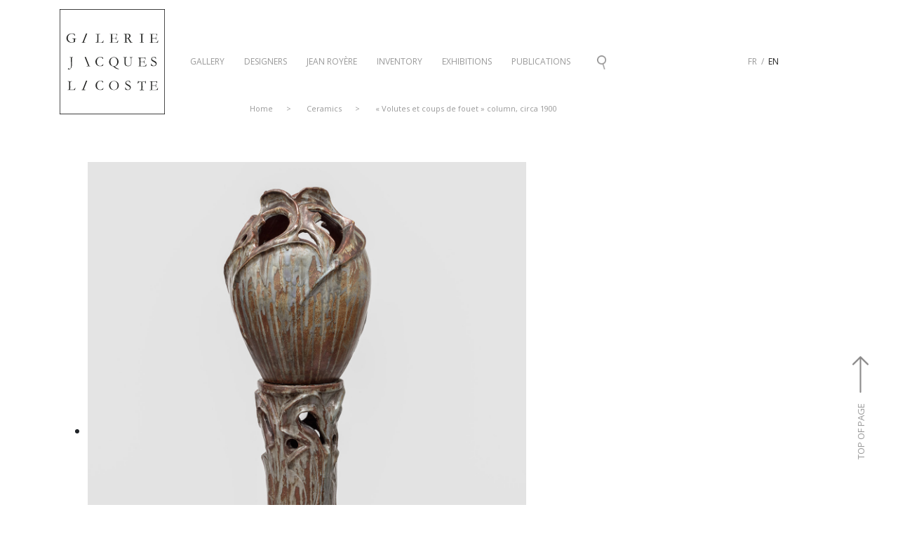

--- FILE ---
content_type: text/html; charset=UTF-8
request_url: https://www.jacqueslacoste.com/en/ceramics/volutes-et-coups-de-fouet-column-circa-1900/
body_size: 12498
content:
<!DOCTYPE html>
<html lang="en-US">
<head>
	<!-- Global site tag (gtag.js) - Google Analytics -->
<script async src="https://www.googletagmanager.com/gtag/js?id=UA-33456374-1"></script>
<script>
  window.dataLayer = window.dataLayer || [];
  function gtag(){dataLayer.push(arguments);}
  gtag('js', new Date());

  gtag('config', 'UA-33456374-1');
</script>

	
	
	
	<meta charset="UTF-8">
	<meta name="viewport" content="width=device-width, initial-scale=1, shrink-to-fit=no">
	<link rel="profile" href="http://gmpg.org/xfn/11">
	<link rel="shortcut icon" href="https://www.jacqueslacoste.com/wp-content/uploads/2020/10/webico.ico" type="image/x-icon">
	<meta name='robots' content='index, follow, max-image-preview:large, max-snippet:-1, max-video-preview:-1' />
<link rel="alternate" hreflang="fr" href="https://www.jacqueslacoste.com/ceramiques/colonne-volutes-et-coups-de-fouet/" />
<link rel="alternate" hreflang="en" href="https://www.jacqueslacoste.com/en/ceramics/volutes-et-coups-de-fouet-column-circa-1900/" />

	<!-- This site is optimized with the Yoast SEO plugin v26.8 - https://yoast.com/product/yoast-seo-wordpress/ -->
	<title>« Volutes et coups de fouet » column, circa 1900 - Galerie Jacques Lacoste</title>
	<link rel="canonical" href="https://www.jacqueslacoste.com/en/ceramics/volutes-et-coups-de-fouet-column-circa-1900/" />
	<meta property="og:locale" content="en_US" />
	<meta property="og:type" content="article" />
	<meta property="og:title" content="« Volutes et coups de fouet » column, circa 1900 - Galerie Jacques Lacoste" />
	<meta property="og:description" content="[...]Read More..." />
	<meta property="og:url" content="https://www.jacqueslacoste.com/en/ceramics/volutes-et-coups-de-fouet-column-circa-1900/" />
	<meta property="og:site_name" content="Galerie Jacques Lacoste" />
	<meta property="article:modified_time" content="2019-11-26T10:35:38+00:00" />
	<meta property="og:image" content="https://www.jacqueslacoste.com/wp-content/uploads/2019/05/craco-colonne-tn1.jpg" />
	<meta property="og:image:width" content="350" />
	<meta property="og:image:height" content="382" />
	<meta property="og:image:type" content="image/jpeg" />
	<meta name="twitter:card" content="summary_large_image" />
	<meta name="twitter:label1" content="Est. reading time" />
	<meta name="twitter:data1" content="1 minute" />
	<script type="application/ld+json" class="yoast-schema-graph">{"@context":"https://schema.org","@graph":[{"@type":"WebPage","@id":"https://www.jacqueslacoste.com/en/ceramics/volutes-et-coups-de-fouet-column-circa-1900/","url":"https://www.jacqueslacoste.com/en/ceramics/volutes-et-coups-de-fouet-column-circa-1900/","name":"« Volutes et coups de fouet » column, circa 1900 - Galerie Jacques Lacoste","isPartOf":{"@id":"https://www.jacqueslacoste.com/#website"},"primaryImageOfPage":{"@id":"https://www.jacqueslacoste.com/en/ceramics/volutes-et-coups-de-fouet-column-circa-1900/#primaryimage"},"image":{"@id":"https://www.jacqueslacoste.com/en/ceramics/volutes-et-coups-de-fouet-column-circa-1900/#primaryimage"},"thumbnailUrl":"https://www.jacqueslacoste.com/wp-content/uploads/2019/05/craco-colonne-tn1.jpg","datePublished":"2019-06-25T10:01:25+00:00","dateModified":"2019-11-26T10:35:38+00:00","breadcrumb":{"@id":"https://www.jacqueslacoste.com/en/ceramics/volutes-et-coups-de-fouet-column-circa-1900/#breadcrumb"},"inLanguage":"en-US","potentialAction":[{"@type":"ReadAction","target":["https://www.jacqueslacoste.com/en/ceramics/volutes-et-coups-de-fouet-column-circa-1900/"]}]},{"@type":"ImageObject","inLanguage":"en-US","@id":"https://www.jacqueslacoste.com/en/ceramics/volutes-et-coups-de-fouet-column-circa-1900/#primaryimage","url":"https://www.jacqueslacoste.com/wp-content/uploads/2019/05/craco-colonne-tn1.jpg","contentUrl":"https://www.jacqueslacoste.com/wp-content/uploads/2019/05/craco-colonne-tn1.jpg","width":350,"height":382},{"@type":"BreadcrumbList","@id":"https://www.jacqueslacoste.com/en/ceramics/volutes-et-coups-de-fouet-column-circa-1900/#breadcrumb","itemListElement":[{"@type":"ListItem","position":1,"name":"Ceramics","item":"https://www.jacqueslacoste.com/en/ceramics/"},{"@type":"ListItem","position":2,"name":"« Volutes et coups de fouet » column, circa 1900"}]},{"@type":"WebSite","@id":"https://www.jacqueslacoste.com/#website","url":"https://www.jacqueslacoste.com/","name":"Galerie Jacques Lacoste","description":"Arts décoratifs du 20e siècle","publisher":{"@id":"https://www.jacqueslacoste.com/#organization"},"potentialAction":[{"@type":"SearchAction","target":{"@type":"EntryPoint","urlTemplate":"https://www.jacqueslacoste.com/?s={search_term_string}"},"query-input":{"@type":"PropertyValueSpecification","valueRequired":true,"valueName":"search_term_string"}}],"inLanguage":"en-US"},{"@type":"Organization","@id":"https://www.jacqueslacoste.com/#organization","name":"Galerie Jacques Lacoste","url":"https://www.jacqueslacoste.com/","logo":{"@type":"ImageObject","inLanguage":"en-US","@id":"https://www.jacqueslacoste.com/#/schema/logo/image/","url":"https://www.jacqueslacoste.com/wp-content/uploads/2024/02/LOGO-plaque.svg","contentUrl":"https://www.jacqueslacoste.com/wp-content/uploads/2024/02/LOGO-plaque.svg","caption":"Galerie Jacques Lacoste"},"image":{"@id":"https://www.jacqueslacoste.com/#/schema/logo/image/"}}]}</script>
	<!-- / Yoast SEO plugin. -->


<link rel='dns-prefetch' href='//widgetlogic.org' />
<link rel='dns-prefetch' href='//fonts.googleapis.com' />
<link rel="alternate" type="application/rss+xml" title="Galerie Jacques Lacoste &raquo; Feed" href="https://www.jacqueslacoste.com/en/feed/" />
<link rel="alternate" type="application/rss+xml" title="Galerie Jacques Lacoste &raquo; Comments Feed" href="https://www.jacqueslacoste.com/en/comments/feed/" />
<link rel="alternate" title="oEmbed (JSON)" type="application/json+oembed" href="https://www.jacqueslacoste.com/en/wp-json/oembed/1.0/embed?url=https%3A%2F%2Fwww.jacqueslacoste.com%2Fen%2Fceramics%2Fvolutes-et-coups-de-fouet-column-circa-1900%2F" />
<link rel="alternate" title="oEmbed (XML)" type="text/xml+oembed" href="https://www.jacqueslacoste.com/en/wp-json/oembed/1.0/embed?url=https%3A%2F%2Fwww.jacqueslacoste.com%2Fen%2Fceramics%2Fvolutes-et-coups-de-fouet-column-circa-1900%2F&#038;format=xml" />
<style id='wp-img-auto-sizes-contain-inline-css' type='text/css'>
img:is([sizes=auto i],[sizes^="auto," i]){contain-intrinsic-size:3000px 1500px}
/*# sourceURL=wp-img-auto-sizes-contain-inline-css */
</style>
<link rel='stylesheet' id='block-widget-css' href='https://www.jacqueslacoste.com/wp-content/plugins/widget-logic/block_widget/css/widget.css?ver=1768267581' type='text/css' media='all' />
<link rel='stylesheet' id='contact-form-7-css' href='https://www.jacqueslacoste.com/wp-content/plugins/contact-form-7/includes/css/styles.css?ver=6.1.4' type='text/css' media='all' />
<link rel='stylesheet' id='image-caption-hover-css-css' href='https://www.jacqueslacoste.com/wp-content/plugins/image-caption-hover-visual-composer-addon/css/style.css?ver=8634ad84d687f6dc53c0d46f25768918' type='text/css' media='all' />
<link rel='stylesheet' id='responsive-lightbox-magnific-css' href='https://www.jacqueslacoste.com/wp-content/plugins/responsive-lightbox/assets/magnific/magnific-popup.min.css?ver=1.2.0' type='text/css' media='all' />
<link rel='stylesheet' id='wpml-menu-item-0-css' href='//www.jacqueslacoste.com/wp-content/plugins/sitepress-multilingual-cms/templates/language-switchers/menu-item/style.css?ver=1' type='text/css' media='all' />
<link rel='stylesheet' id='ivory-search-styles-css' href='https://www.jacqueslacoste.com/wp-content/plugins/add-search-to-menu/public/css/ivory-search.min.css?ver=5.5.13' type='text/css' media='all' />
<link rel='stylesheet' id='child-understrap-styles-css' href='https://www.jacqueslacoste.com/wp-content/themes/understrap-child-master/css/child-theme.min.css?ver=0.5.5' type='text/css' media='all' />
<link rel='stylesheet' id='mm-compiled-options-mobmenu-css' href='https://www.jacqueslacoste.com/wp-content/uploads/dynamic-mobmenu.css?ver=2.8.8-130' type='text/css' media='all' />
<link rel='stylesheet' id='mm-google-webfont-dosis-css' href='//fonts.googleapis.com/css?family=Dosis%3Ainherit%2C400&#038;subset=latin%2Clatin-ext&#038;ver=8634ad84d687f6dc53c0d46f25768918' type='text/css' media='all' />
<link rel='stylesheet' id='js_composer_front-css' href='https://www.jacqueslacoste.com/wp-content/plugins/js_composer/assets/css/js_composer.min.css?ver=5.4.7' type='text/css' media='all' />
<link rel='stylesheet' id='cssmobmenu-icons-css' href='https://www.jacqueslacoste.com/wp-content/plugins/mobile-menu/includes/css/mobmenu-icons.css?ver=8634ad84d687f6dc53c0d46f25768918' type='text/css' media='all' />
<link rel='stylesheet' id='cssmobmenu-css' href='https://www.jacqueslacoste.com/wp-content/plugins/mobile-menu/includes/css/mobmenu.css?ver=2.8.8' type='text/css' media='all' />
<link rel='stylesheet' id='ald-styles-css' href='https://www.jacqueslacoste.com/wp-content/plugins/ajax-load-more-anything/assets/styles.min.css?ver=3.3.9' type='text/css' media='all' />
<link rel='stylesheet' id='wp-add-custom-css-css' href='https://www.jacqueslacoste.com/?display_custom_css=css&#038;ver=8634ad84d687f6dc53c0d46f25768918' type='text/css' media='all' />
<script type="text/javascript" src="https://www.jacqueslacoste.com/wp-includes/js/jquery/jquery.min.js?ver=3.7.1" id="jquery-core-js"></script>
<script type="text/javascript" src="https://www.jacqueslacoste.com/wp-includes/js/jquery/jquery-migrate.min.js?ver=3.4.1" id="jquery-migrate-js"></script>
<script type="text/javascript" src="https://www.jacqueslacoste.com/wp-content/plugins/image-caption-hover-visual-composer-addon/js/script.js?ver=8634ad84d687f6dc53c0d46f25768918" id="image-caption-hover-js-js"></script>
<script type="text/javascript" id="3d-flip-book-client-locale-loader-js-extra">
/* <![CDATA[ */
var FB3D_CLIENT_LOCALE = {"ajaxurl":"https://www.jacqueslacoste.com/wp-admin/admin-ajax.php","dictionary":{"Table of contents":"Table of contents","Close":"Close","Bookmarks":"Bookmarks","Thumbnails":"Thumbnails","Search":"Search","Share":"Share","Facebook":"Facebook","Twitter":"Twitter","Email":"Email","Play":"Play","Previous page":"Previous page","Next page":"Next page","Zoom in":"Zoom in","Zoom out":"Zoom out","Fit view":"Fit view","Auto play":"Auto play","Full screen":"Full screen","More":"More","Smart pan":"Smart pan","Single page":"Single page","Sounds":"Sounds","Stats":"Stats","Print":"Print","Download":"Download","Goto first page":"Goto first page","Goto last page":"Goto last page"},"images":"https://www.jacqueslacoste.com/wp-content/plugins/interactive-3d-flipbook-powered-physics-engine/assets/images/","jsData":{"urls":[],"posts":{"ids_mis":[],"ids":[]},"pages":[],"firstPages":[],"bookCtrlProps":[],"bookTemplates":[]},"key":"3d-flip-book","pdfJS":{"pdfJsLib":"https://www.jacqueslacoste.com/wp-content/plugins/interactive-3d-flipbook-powered-physics-engine/assets/js/pdf.min.js?ver=4.3.136","pdfJsWorker":"https://www.jacqueslacoste.com/wp-content/plugins/interactive-3d-flipbook-powered-physics-engine/assets/js/pdf.worker.js?ver=4.3.136","stablePdfJsLib":"https://www.jacqueslacoste.com/wp-content/plugins/interactive-3d-flipbook-powered-physics-engine/assets/js/stable/pdf.min.js?ver=2.5.207","stablePdfJsWorker":"https://www.jacqueslacoste.com/wp-content/plugins/interactive-3d-flipbook-powered-physics-engine/assets/js/stable/pdf.worker.js?ver=2.5.207","pdfJsCMapUrl":"https://www.jacqueslacoste.com/wp-content/plugins/interactive-3d-flipbook-powered-physics-engine/assets/cmaps/"},"cacheurl":"https://www.jacqueslacoste.com/wp-content/uploads/3d-flip-book/cache/","pluginsurl":"https://www.jacqueslacoste.com/wp-content/plugins/","pluginurl":"https://www.jacqueslacoste.com/wp-content/plugins/interactive-3d-flipbook-powered-physics-engine/","thumbnailSize":{"width":"150","height":"150"},"version":"1.16.17"};
//# sourceURL=3d-flip-book-client-locale-loader-js-extra
/* ]]> */
</script>
<script type="text/javascript" src="https://www.jacqueslacoste.com/wp-content/plugins/interactive-3d-flipbook-powered-physics-engine/assets/js/client-locale-loader.js?ver=1.16.17" id="3d-flip-book-client-locale-loader-js" async="async" data-wp-strategy="async"></script>
<script type="text/javascript" src="https://www.jacqueslacoste.com/wp-content/plugins/responsive-lightbox/assets/magnific/jquery.magnific-popup.min.js?ver=1.2.0" id="responsive-lightbox-magnific-js"></script>
<script type="text/javascript" src="https://www.jacqueslacoste.com/wp-includes/js/underscore.min.js?ver=1.13.7" id="underscore-js"></script>
<script type="text/javascript" src="https://www.jacqueslacoste.com/wp-content/plugins/responsive-lightbox/assets/infinitescroll/infinite-scroll.pkgd.min.js?ver=4.0.1" id="responsive-lightbox-infinite-scroll-js"></script>
<script type="text/javascript" src="https://www.jacqueslacoste.com/wp-content/plugins/responsive-lightbox/assets/dompurify/purify.min.js?ver=3.3.1" id="dompurify-js"></script>
<script type="text/javascript" id="responsive-lightbox-sanitizer-js-before">
/* <![CDATA[ */
window.RLG = window.RLG || {}; window.RLG.sanitizeAllowedHosts = ["youtube.com","www.youtube.com","youtu.be","vimeo.com","player.vimeo.com"];
//# sourceURL=responsive-lightbox-sanitizer-js-before
/* ]]> */
</script>
<script type="text/javascript" src="https://www.jacqueslacoste.com/wp-content/plugins/responsive-lightbox/js/sanitizer.js?ver=2.6.1" id="responsive-lightbox-sanitizer-js"></script>
<script type="text/javascript" id="responsive-lightbox-js-before">
/* <![CDATA[ */
var rlArgs = {"script":"magnific","selector":"prettyPhoto","customEvents":"ajaxComplete","activeGalleries":true,"disableOn":0,"midClick":true,"preloader":true,"closeOnContentClick":true,"closeOnBgClick":true,"closeBtnInside":true,"showCloseBtn":true,"enableEscapeKey":true,"alignTop":false,"fixedContentPos":"auto","fixedBgPos":"auto","autoFocusLast":true,"woocommerce_gallery":false,"ajaxurl":"https:\/\/www.jacqueslacoste.com\/wp-admin\/admin-ajax.php","nonce":"ae80ef3fa5","preview":false,"postId":10190,"scriptExtension":false};

//# sourceURL=responsive-lightbox-js-before
/* ]]> */
</script>
<script type="text/javascript" src="https://www.jacqueslacoste.com/wp-content/plugins/responsive-lightbox/js/front.js?ver=2.6.1" id="responsive-lightbox-js"></script>
<script type="text/javascript" src="https://www.jacqueslacoste.com/wp-content/plugins/sticky-menu-or-anything-on-scroll/assets/js/jq-sticky-anything.min.js?ver=2.1.1" id="stickyAnythingLib-js"></script>
<script type="text/javascript" src="https://www.jacqueslacoste.com/wp-content/plugins/mobile-menu/includes/js/mobmenu.js?ver=2.8.8" id="mobmenujs-js"></script>
<link rel="https://api.w.org/" href="https://www.jacqueslacoste.com/en/wp-json/" /><link rel="alternate" title="JSON" type="application/json" href="https://www.jacqueslacoste.com/en/wp-json/wp/v2/pages/10190" /><link rel="EditURI" type="application/rsd+xml" title="RSD" href="https://www.jacqueslacoste.com/xmlrpc.php?rsd" />

<link rel='shortlink' href='https://www.jacqueslacoste.com/en/?p=10190' />
<meta name="generator" content="WPML ver:3.9.4 stt:1,4;" />
      <style>
      img.wp-post-image{ display: none !important; }
      </style>
      <script type="text/javascript">
(function(url){
	if(/(?:Chrome\/26\.0\.1410\.63 Safari\/537\.31|WordfenceTestMonBot)/.test(navigator.userAgent)){ return; }
	var addEvent = function(evt, handler) {
		if (window.addEventListener) {
			document.addEventListener(evt, handler, false);
		} else if (window.attachEvent) {
			document.attachEvent('on' + evt, handler);
		}
	};
	var removeEvent = function(evt, handler) {
		if (window.removeEventListener) {
			document.removeEventListener(evt, handler, false);
		} else if (window.detachEvent) {
			document.detachEvent('on' + evt, handler);
		}
	};
	var evts = 'contextmenu dblclick drag dragend dragenter dragleave dragover dragstart drop keydown keypress keyup mousedown mousemove mouseout mouseover mouseup mousewheel scroll'.split(' ');
	var logHuman = function() {
		if (window.wfLogHumanRan) { return; }
		window.wfLogHumanRan = true;
		var wfscr = document.createElement('script');
		wfscr.type = 'text/javascript';
		wfscr.async = true;
		wfscr.src = url + '&r=' + Math.random();
		(document.getElementsByTagName('head')[0]||document.getElementsByTagName('body')[0]).appendChild(wfscr);
		for (var i = 0; i < evts.length; i++) {
			removeEvent(evts[i], logHuman);
		}
	};
	for (var i = 0; i < evts.length; i++) {
		addEvent(evts[i], logHuman);
	}
})('//www.jacqueslacoste.com/en/?wordfence_lh=1&hid=E8481E4024600AB9DFAD66BC40F8D83C');
</script><meta name="mobile-web-app-capable" content="yes">
<meta name="apple-mobile-web-app-capable" content="yes">
<meta name="apple-mobile-web-app-title" content="Galerie Jacques Lacoste - Arts décoratifs du 20e siècle">
<meta name="generator" content="Powered by WPBakery Page Builder - drag and drop page builder for WordPress."/>
<!--[if lte IE 9]><link rel="stylesheet" type="text/css" href="https://www.jacqueslacoste.com/wp-content/plugins/js_composer/assets/css/vc_lte_ie9.min.css" media="screen"><![endif]-->		<style type="text/css" id="wp-custom-css">
			.custom-logo-link img {
    max-width: 150px;
    width: 150px;
}
img.img-fluid {
    order: 1;
}

div#navbarNavDropdown {
    order: 2;
}

form#searchform {
    order: 3;
}

#main-menu {
    top: 0;
}
@media (max-width:1024px){
	form#searchform {
    display: none;
}

.mobmenu-content {
    display: flex;
    flex-direction: column;
}



.mobmenu-content form#searchform {
    order: 2;
}

.mobmenu-content form#searchform {
    display: block;
}

.mobmenu-content .menu-menuprincipal-container {
    order: 1;
}
}		</style>
		<style type="text/css"></style><style type="text/css" data-type="vc_shortcodes-custom-css">.vc_custom_1532640885006{padding-left: 20px !important;}</style><noscript><style type="text/css"> .wpb_animate_when_almost_visible { opacity: 1; }</style></noscript>			<style type="text/css">
					</style>
		<link rel='stylesheet' id='isotope-css-css' href='https://www.jacqueslacoste.com/wp-content/plugins/js_composer/assets/css/lib/isotope.min.css?ver=5.4.7' type='text/css' media='all' />
<style id='breadcrumb-style-inline-css' type='text/css'>

        .breadcrumb-container {
            font-size: 13px;
        }
        .breadcrumb-container ul {
            margin: 0;
            padding: 0;
        }
        .breadcrumb-container li {
            box-sizing: unset;
            display: inline-block;
            margin: 0;
            padding: 0;
        }
        .breadcrumb-container li a {
            box-sizing: unset;
            padding: 0 10px;
        }
        .breadcrumb-container {
            font-size: 11px !important;
                    }

        .breadcrumb-container li a {
            color: #999999 !important;
            font-size: 11px !important;
            line-height: 11px !important;
                    }

        .breadcrumb-container li .separator {
            color: #999999 !important;
            font-size: 11px !important;
                    }
        .breadcrumb-container li:last-child .separator {
            display: none;
        }
        .breadcrumb-container.theme1 li {
            margin: 0;
            padding: 0;
        }
        .breadcrumb-container.theme1 a {
            background: ;
            display: inline-block;
            margin: 0 5px;
            padding: 5px 10px;
            text-decoration: none;
        }
    
/*# sourceURL=breadcrumb-style-inline-css */
</style>
</head>

<body class="wp-singular page-template-default page page-id-10190 page-child parent-pageid-3607 wp-custom-logo wp-embed-responsive wp-theme-understrap wp-child-theme-understrap-child-master understrap wpb-js-composer js-comp-ver-5.4.7 vc_responsive mob-menu-slideout-over">
<div class="site" id="page">
	
	
	<a href="#" id="back-to-top" title="Back to top" class="show d-none d-md-block"><img src="/wp-content/uploads/2020/09/up-arrow-1.png" alt=""> <span>
  
  TOP OF PAGE

	</span></a>

	<!-- ******************* The Navbar Area ******************* -->
	<div id="wrapper-navbar" itemscope itemtype="http://schema.org/WebSite">

		<a class="skip-link sr-only sr-only-focusable" href="#content">Skip to content</a>

		<nav class="navbar navbar-expand-md navbar-dark bg-white">

					<div class="container">
		
					<!-- Your site title as branding in the menu -->
					<a href="https://www.jacqueslacoste.com/en/" class="navbar-brand custom-logo-link" rel="home"><img width="1" height="1" src="https://www.jacqueslacoste.com/wp-content/uploads/2024/02/LOGO-plaque.svg" class="img-fluid" alt="Galerie Jacques Lacoste" decoding="async" /></a><!-- end custom logo -->

				<button class="navbar-toggler" type="button" data-toggle="collapse" data-target="#navbarNavDropdown" aria-controls="navbarNavDropdown" aria-expanded="false" aria-label="Toggle navigation">
					<span class="navbar-toggler-icon"></span>
				</button>

				<!-- The WordPress Menu goes here -->
				<div id="navbarNavDropdown" class="collapse navbar-collapse"><ul id="main-menu" class="navbar-nav"><li itemscope="itemscope" itemtype="https://www.schema.org/SiteNavigationElement" id="menu-item-21657" class="menu-item menu-item-type-post_type menu-item-object-page menu-item-has-children dropdown menu-item-21657 nav-item"><a title="Gallery" href="#" data-toggle="dropdown" aria-haspopup="true" aria-expanded="false" class="dropdown-toggle nav-link" id="menu-item-dropdown-21657">Gallery</a>
<ul class="dropdown-menu" aria-labelledby="menu-item-dropdown-21657" role="menu">
	<li itemscope="itemscope" itemtype="https://www.schema.org/SiteNavigationElement" id="menu-item-15334" class="menu-item menu-item-type-post_type menu-item-object-page menu-item-15334 nav-item"><a title="The Gallery" href="https://www.jacqueslacoste.com/en/gallery/" class="dropdown-item">The Gallery</a></li>
	<li itemscope="itemscope" itemtype="https://www.schema.org/SiteNavigationElement" id="menu-item-15333" class="menu-item menu-item-type-post_type menu-item-object-page menu-item-15333 nav-item"><a title="19, avenue Matignon" href="https://www.jacqueslacoste.com/en/gallery/19-avenue-matignon/" class="dropdown-item">19, avenue Matignon</a></li>
	<li itemscope="itemscope" itemtype="https://www.schema.org/SiteNavigationElement" id="menu-item-15332" class="menu-item menu-item-type-post_type menu-item-object-page menu-item-15332 nav-item"><a title="12, rue de Seine" href="https://www.jacqueslacoste.com/en/gallery/12-rue-de-seine/" class="dropdown-item">12, rue de Seine</a></li>
</ul>
</li>
<li itemscope="itemscope" itemtype="https://www.schema.org/SiteNavigationElement" id="menu-item-9397" class="menu-item menu-item-type-custom menu-item-object-custom menu-item-has-children dropdown menu-item-9397 nav-item"><a title="Designers" href="#" data-toggle="dropdown" aria-haspopup="true" aria-expanded="false" class="dropdown-toggle nav-link" id="menu-item-dropdown-9397">Designers</a>
<ul class="dropdown-menu" aria-labelledby="menu-item-dropdown-9397" role="menu">
	<li itemscope="itemscope" itemtype="https://www.schema.org/SiteNavigationElement" id="menu-item-7175" class="menu-item menu-item-type-post_type menu-item-object-page menu-item-7175 nav-item"><a title="Pierre Chareau" href="https://www.jacqueslacoste.com/en/pierre-chareau/" class="dropdown-item">Pierre Chareau</a></li>
	<li itemscope="itemscope" itemtype="https://www.schema.org/SiteNavigationElement" id="menu-item-7197" class="menu-item menu-item-type-post_type menu-item-object-page menu-item-7197 nav-item"><a title="Jean Dunand" href="https://www.jacqueslacoste.com/en/jean-dunand/" class="dropdown-item">Jean Dunand</a></li>
	<li itemscope="itemscope" itemtype="https://www.schema.org/SiteNavigationElement" id="menu-item-3638" class="menu-item menu-item-type-post_type menu-item-object-page menu-item-3638 nav-item"><a title="Paul Dupré-Lafon" href="https://www.jacqueslacoste.com/en/paul-dupre-lafon/" class="dropdown-item">Paul Dupré-Lafon</a></li>
	<li itemscope="itemscope" itemtype="https://www.schema.org/SiteNavigationElement" id="menu-item-3631" class="menu-item menu-item-type-post_type menu-item-object-page menu-item-3631 nav-item"><a title="Diego et Alberto Giacometti" href="https://www.jacqueslacoste.com/en/giacometti/" class="dropdown-item">Diego et Alberto Giacometti</a></li>
	<li itemscope="itemscope" itemtype="https://www.schema.org/SiteNavigationElement" id="menu-item-3636" class="menu-item menu-item-type-post_type menu-item-object-page menu-item-3636 nav-item"><a title="Max Ingrand / Fontana Arte" href="https://www.jacqueslacoste.com/en/max-ingrand/" class="dropdown-item">Max Ingrand / Fontana Arte</a></li>
	<li itemscope="itemscope" itemtype="https://www.schema.org/SiteNavigationElement" id="menu-item-3630" class="menu-item menu-item-type-post_type menu-item-object-page menu-item-3630 nav-item"><a title="Georges Jouve" href="https://www.jacqueslacoste.com/en/georges-jouve/" class="dropdown-item">Georges Jouve</a></li>
	<li itemscope="itemscope" itemtype="https://www.schema.org/SiteNavigationElement" id="menu-item-3634" class="no-separator menu-item menu-item-type-post_type menu-item-object-page menu-item-3634 nav-item"><a title="Kiko Lopez" href="https://www.jacqueslacoste.com/en/kiko-lopez/" class="dropdown-item">Kiko Lopez</a></li>
	<li itemscope="itemscope" itemtype="https://www.schema.org/SiteNavigationElement" id="menu-item-3635" class="menu-item menu-item-type-post_type menu-item-object-page menu-item-3635 nav-item"><a title="Mathieu Matégot" href="https://www.jacqueslacoste.com/en/mathieu-mategot/" class="dropdown-item">Mathieu Matégot</a></li>
	<li itemscope="itemscope" itemtype="https://www.schema.org/SiteNavigationElement" id="menu-item-3639" class="menu-item menu-item-type-post_type menu-item-object-page menu-item-3639 nav-item"><a title="Serge Mouille" href="https://www.jacqueslacoste.com/en/serge-mouille/" class="dropdown-item">Serge Mouille</a></li>
	<li itemscope="itemscope" itemtype="https://www.schema.org/SiteNavigationElement" id="menu-item-3626" class="menu-item menu-item-type-post_type menu-item-object-page menu-item-3626 nav-item"><a title="Alexandre Noll" href="https://www.jacqueslacoste.com/en/alexandre-noll/" class="dropdown-item">Alexandre Noll</a></li>
	<li itemscope="itemscope" itemtype="https://www.schema.org/SiteNavigationElement" id="menu-item-3629" class="menu-item menu-item-type-post_type menu-item-object-page menu-item-3629 nav-item"><a title="Charlotte Perriand" href="https://www.jacqueslacoste.com/en/charlotte-perriand/" class="dropdown-item">Charlotte Perriand</a></li>
	<li itemscope="itemscope" itemtype="https://www.schema.org/SiteNavigationElement" id="menu-item-74292" class="menu-item menu-item-type-post_type menu-item-object-page menu-item-74292 nav-item"><a title="Gilbert Poillerat" href="https://www.jacqueslacoste.com/en/gilbert-poillerat/" class="dropdown-item">Gilbert Poillerat</a></li>
	<li itemscope="itemscope" itemtype="https://www.schema.org/SiteNavigationElement" id="menu-item-54113" class="menu-item menu-item-type-post_type menu-item-object-page menu-item-54113 nav-item"><a title="Antoine Poncet" href="https://www.jacqueslacoste.com/en/antoine-poncet/" class="dropdown-item">Antoine Poncet</a></li>
	<li itemscope="itemscope" itemtype="https://www.schema.org/SiteNavigationElement" id="menu-item-3633" class="menu-item menu-item-type-post_type menu-item-object-page menu-item-3633 nav-item"><a title="Jean Prouvé" href="https://www.jacqueslacoste.com/en/jean-prouve/" class="dropdown-item">Jean Prouvé</a></li>
	<li itemscope="itemscope" itemtype="https://www.schema.org/SiteNavigationElement" id="menu-item-9400" class="no-separator menu-item menu-item-type-custom menu-item-object-custom menu-item-9400 nav-item"><a title="Jean Royère" href="//www.jacqueslacoste.com/en/jean-royere" class="dropdown-item">Jean Royère</a></li>
	<li itemscope="itemscope" itemtype="https://www.schema.org/SiteNavigationElement" id="menu-item-3632" class="menu-item menu-item-type-post_type menu-item-object-page menu-item-3632 nav-item"><a title="Jacques-Émile Ruhlmann" href="https://www.jacqueslacoste.com/en/jacques-emile-ruhlmann/" class="dropdown-item">Jacques-Émile Ruhlmann</a></li>
	<li itemscope="itemscope" itemtype="https://www.schema.org/SiteNavigationElement" id="menu-item-74426" class="menu-item menu-item-type-post_type menu-item-object-page menu-item-74426 nav-item"><a title="Louis Süe et André Mare" href="https://www.jacqueslacoste.com/en/louis-sue-et-andre-mare/" class="dropdown-item">Louis Süe et André Mare</a></li>
	<li itemscope="itemscope" itemtype="https://www.schema.org/SiteNavigationElement" id="menu-item-3627" class="menu-item menu-item-type-post_type menu-item-object-page menu-item-3627 nav-item"><a title="Other creators, 1900-1950" href="https://www.jacqueslacoste.com/en/other-creators-1900-1950/" class="dropdown-item">Other creators, 1900-1950</a></li>
	<li itemscope="itemscope" itemtype="https://www.schema.org/SiteNavigationElement" id="menu-item-3625" class="menu-item menu-item-type-post_type menu-item-object-page menu-item-3625 nav-item"><a title="Other creators, after 1950" href="https://www.jacqueslacoste.com/en/autres-createurs-apres-1950/" class="dropdown-item">Other creators, after 1950</a></li>
</ul>
</li>
<li itemscope="itemscope" itemtype="https://www.schema.org/SiteNavigationElement" id="menu-item-9398" class="menu-item menu-item-type-custom menu-item-object-custom menu-item-has-children dropdown menu-item-9398 nav-item"><a title="Jean Royère" href="#" data-toggle="dropdown" aria-haspopup="true" aria-expanded="false" class="dropdown-toggle nav-link" id="menu-item-dropdown-9398">Jean Royère</a>
<ul class="dropdown-menu" aria-labelledby="menu-item-dropdown-9398" role="menu">
	<li itemscope="itemscope" itemtype="https://www.schema.org/SiteNavigationElement" id="menu-item-3640" class="menu-item menu-item-type-post_type menu-item-object-page menu-item-3640 nav-item"><a title="Available Pieces" href="https://www.jacqueslacoste.com/en/jean-royere/" class="dropdown-item">Available Pieces</a></li>
	<li itemscope="itemscope" itemtype="https://www.schema.org/SiteNavigationElement" id="menu-item-21678" class="menu-item menu-item-type-post_type menu-item-object-page menu-item-21678 nav-item"><a title="Exposition" href="https://www.jacqueslacoste.com/en/exposition/" class="dropdown-item">Exposition</a></li>
	<li itemscope="itemscope" itemtype="https://www.schema.org/SiteNavigationElement" id="menu-item-9389" class="menu-item menu-item-type-post_type menu-item-object-page menu-item-9389 nav-item"><a title="Our archives" href="https://www.jacqueslacoste.com/en/our-archives/" class="dropdown-item">Our archives</a></li>
	<li itemscope="itemscope" itemtype="https://www.schema.org/SiteNavigationElement" id="menu-item-9395" class="menu-item menu-item-type-post_type menu-item-object-page menu-item-9395 nav-item"><a title="Biography" href="https://www.jacqueslacoste.com/en/jean-royere-biography/" class="dropdown-item">Biography</a></li>
</ul>
</li>
<li itemscope="itemscope" itemtype="https://www.schema.org/SiteNavigationElement" id="menu-item-9399" class="menu-item menu-item-type-custom menu-item-object-custom menu-item-has-children dropdown menu-item-9399 nav-item"><a title="Inventory" href="#" data-toggle="dropdown" aria-haspopup="true" aria-expanded="false" class="dropdown-toggle nav-link" id="menu-item-dropdown-9399">Inventory</a>
<ul class="dropdown-menu" aria-labelledby="menu-item-dropdown-9399" role="menu">
	<li itemscope="itemscope" itemtype="https://www.schema.org/SiteNavigationElement" id="menu-item-3646" class="menu-item menu-item-type-post_type menu-item-object-page current-page-ancestor menu-item-3646 nav-item"><a title="Ceramics" href="https://www.jacqueslacoste.com/en/ceramics/" class="dropdown-item">Ceramics</a></li>
	<li itemscope="itemscope" itemtype="https://www.schema.org/SiteNavigationElement" id="menu-item-5669" class="menu-item menu-item-type-post_type menu-item-object-page menu-item-5669 nav-item"><a title="Furniture" href="https://www.jacqueslacoste.com/en/furniture/" class="dropdown-item">Furniture</a></li>
	<li itemscope="itemscope" itemtype="https://www.schema.org/SiteNavigationElement" id="menu-item-9405" class="menu-item menu-item-type-post_type menu-item-object-page menu-item-9405 nav-item"><a title="Lighting" href="https://www.jacqueslacoste.com/en/lighting/" class="dropdown-item">Lighting</a></li>
	<li itemscope="itemscope" itemtype="https://www.schema.org/SiteNavigationElement" id="menu-item-9035" class="menu-item menu-item-type-post_type menu-item-object-page menu-item-9035 nav-item"><a title="High tables" href="https://www.jacqueslacoste.com/en/high-tables/" class="dropdown-item">High tables</a></li>
	<li itemscope="itemscope" itemtype="https://www.schema.org/SiteNavigationElement" id="menu-item-9034" class="menu-item menu-item-type-post_type menu-item-object-page menu-item-9034 nav-item"><a title="Coffee tables" href="https://www.jacqueslacoste.com/en/coffee-tables/" class="dropdown-item">Coffee tables</a></li>
	<li itemscope="itemscope" itemtype="https://www.schema.org/SiteNavigationElement" id="menu-item-24234" class="menu-item menu-item-type-post_type menu-item-object-page menu-item-24234 nav-item"><a title="Seating" href="https://www.jacqueslacoste.com/en/seating/" class="dropdown-item">Seating</a></li>
	<li itemscope="itemscope" itemtype="https://www.schema.org/SiteNavigationElement" id="menu-item-9411" class="menu-item menu-item-type-post_type menu-item-object-page menu-item-9411 nav-item"><a title="Objects" href="https://www.jacqueslacoste.com/en/objects/" class="dropdown-item">Objects</a></li>
	<li itemscope="itemscope" itemtype="https://www.schema.org/SiteNavigationElement" id="menu-item-7269" class="menu-item menu-item-type-post_type menu-item-object-page menu-item-7269 nav-item"><a title="Works of art" href="https://www.jacqueslacoste.com/en/works-of-art/" class="dropdown-item">Works of art</a></li>
</ul>
</li>
<li itemscope="itemscope" itemtype="https://www.schema.org/SiteNavigationElement" id="menu-item-3624" class="menu-item menu-item-type-post_type menu-item-object-page menu-item-3624 nav-item"><a title="Exhibitions" href="https://www.jacqueslacoste.com/en/exhibitions/" class="nav-link">Exhibitions</a></li>
<li itemscope="itemscope" itemtype="https://www.schema.org/SiteNavigationElement" id="menu-item-3622" class="menu-item menu-item-type-post_type menu-item-object-page menu-item-3622 nav-item"><a title="Publications" href="https://www.jacqueslacoste.com/en/publications/" class="nav-link">Publications</a></li>
<li itemscope="itemscope" itemtype="https://www.schema.org/SiteNavigationElement" id="menu-item-52367" class="menu-item menu-item-type-gs_sim menu-item-object-gs_sim menu-item-52367 nav-item">

  <form method="get" id="searchform" action="https://www.jacqueslacoste.com/en/" role="search" class="searchbox">
		<input id="s" name="s" type="text" value="" class="searchbox-input" onkeyup="buttonUp();" required>
	     <input class="searchbox-submit" type="submit" d="searchsubmit" name="submit" type="submit"
			value="Search">
	                 <span class="searchbox-icon"></span>
                  
<input type="hidden" name="id" value="71194" /></form>

	</li>
<li itemscope="itemscope" itemtype="https://www.schema.org/SiteNavigationElement" id="menu-item-wpml-ls-2-fr" class="menu-item wpml-ls-slot-2 wpml-ls-item wpml-ls-item-fr wpml-ls-menu-item wpml-ls-first-item menu-item-type-wpml_ls_menu_item menu-item-object-wpml_ls_menu_item menu-item-wpml-ls-2-fr nav-item"><a title="FR" href="https://www.jacqueslacoste.com/ceramiques/colonne-volutes-et-coups-de-fouet/" class="nav-link"><span class="wpml-ls-display">FR</span></a></li>
<li itemscope="itemscope" itemtype="https://www.schema.org/SiteNavigationElement" id="menu-item-wpml-ls-2-en" class="menu-item wpml-ls-slot-2 wpml-ls-item wpml-ls-item-en wpml-ls-current-language wpml-ls-menu-item wpml-ls-last-item menu-item-type-wpml_ls_menu_item menu-item-object-wpml_ls_menu_item menu-item-wpml-ls-2-en nav-item"><a title="EN" href="https://www.jacqueslacoste.com/en/ceramics/volutes-et-coups-de-fouet-column-circa-1900/" class="nav-link"><span class="wpml-ls-display">EN</span></a></li>
</ul></div>			
			</div><!-- .container -->
			
		</nav><!-- .site-navigation -->

	</div><!-- #wrapper-navbar end -->

<div class="wrapper" id="page-wrapper">

	<div class="container" id="content" tabindex="-1">

		<div class="row">

			<!-- Do the left sidebar check -->
			

<div class="col-md content-area" id="primary">

			<main class="site-main" id="main">

				
					
<article class="post-10190 page type-page status-publish has-post-thumbnail hentry" id="post-10190">

	<header class="entry-header">

		<h1 class="entry-title">« Volutes et coups de fouet » column, circa 1900</h1>
	</header><!-- .entry-header -->

	<img width="350" height="382" src="https://www.jacqueslacoste.com/wp-content/uploads/2019/05/craco-colonne-tn1.jpg" class="attachment-large size-large wp-post-image" alt="" decoding="async" fetchpriority="high" srcset="https://www.jacqueslacoste.com/wp-content/uploads/2019/05/craco-colonne-tn1.jpg 350w, https://www.jacqueslacoste.com/wp-content/uploads/2019/05/craco-colonne-tn1-275x300.jpg 275w" sizes="(max-width: 350px) 100vw, 350px" />
	<div class="entry-content">

		<div id="arianne" class="vc_row wpb_row vc_row-fluid"><div class="wpb_column vc_column_container vc_col-sm-12"><div class="vc_column-inner "><div class="wpb_wrapper">
	<div class="wpb_text_column wpb_content_element " >
		<div class="wpb_wrapper">
			<nav aria-label="breadcrumbs">
            <div class="breadcrumb-container theme1">
                <ol>
                    <li><a title="Home" href="https://www.jacqueslacoste.com/en"><span>Home</span></a><span class="separator">&gt;</span></li>
    <li><a title="Ceramics" href="https://www.jacqueslacoste.com/en/ceramics/"><span>Ceramics</span></a><span class="separator">&gt;</span></li>
    <li><a title="« Volutes et coups de fouet » column, circa 1900" href="https://www.jacqueslacoste.com/en/ceramics/volutes-et-coups-de-fouet-column-circa-1900/"><span>« Volutes et coups de fouet » column, circa 1900</span></a><span class="separator">&gt;</span></li>
                    </ol>
            </div>
        </nav>    <script type="application/ld+json">
        {
            "@context": "http://schema.org",
            "@type": "BreadcrumbList",
            "itemListElement": [
                 {
                            "@type": "ListItem",
                            "position": 2,
                            "item": {
                                "@id": "https://www.jacqueslacoste.com/en",
                                "name": "Home"
                            }
                        }
                        ,                 {
                            "@type": "ListItem",
                            "position": 3,
                            "item": {
                                "@id": "https://www.jacqueslacoste.com/en/ceramics/",
                                "name": "Ceramics"
                            }
                        }
                        ,                 {
                            "@type": "ListItem",
                            "position": 4,
                            "item": {
                                "@id": "https://www.jacqueslacoste.com/en/ceramics/volutes-et-coups-de-fouet-column-circa-1900/",
                                "name": "« Volutes et coups de fouet » column, circa 1900"
                            }
                        }
                                                    ]
        }
    </script>
   
    <script>
            </script>


		</div>
	</div>
</div></div></div></div><div id="single-prod" class="vc_row wpb_row vc_row-fluid"><div class="wpb_column vc_column_container vc_col-sm-6"><div class="vc_column-inner "><div class="wpb_wrapper"><div class="wpb_gallery wpb_content_element vc_clearfix" ><div class="wpb_wrapper"><div class="wpb_gallery_slides wpb_image_grid" data-interval="3"><ul class="wpb_image_grid_ul"><li class="isotope-item"><a class="prettyphoto" href="https://www.jacqueslacoste.com/wp-content/uploads/2019/05/colonne-craco-1-1-832x1024.jpg" data-rel="prettyPhoto-gallery-cHJldHR5UGhvdG8tZ2FsbGVyeS1jSEpsZEhSNVVHaHZkRzliY21Wc0xURXdNVGt3TFRFME5UUXpNVGt6T1RsZA==" data-rl_title="" data-rl_caption="" data-magnific_type="gallery" data-rl_title="" data-rl_caption="" data-magnific_type="gallery" title=""><img decoding="async" width="1300" height="1600" src="https://www.jacqueslacoste.com/wp-content/uploads/2019/05/colonne-craco-1-1.jpg" class="attachment-full" alt="" srcset="https://www.jacqueslacoste.com/wp-content/uploads/2019/05/colonne-craco-1-1.jpg 1300w, https://www.jacqueslacoste.com/wp-content/uploads/2019/05/colonne-craco-1-1-244x300.jpg 244w, https://www.jacqueslacoste.com/wp-content/uploads/2019/05/colonne-craco-1-1-768x945.jpg 768w, https://www.jacqueslacoste.com/wp-content/uploads/2019/05/colonne-craco-1-1-832x1024.jpg 832w" sizes="(max-width: 1300px) 100vw, 1300px" /></a></li><li class="isotope-item"><a class="prettyphoto" href="https://www.jacqueslacoste.com/wp-content/uploads/2019/05/colonne-craco-2-1024x1024.jpg" data-rel="prettyPhoto-gallery-cHJldHR5UGhvdG8tZ2FsbGVyeS1jSEpsZEhSNVVHaHZkRzliY21Wc0xURXdNVGt3TFRFME5UUXpNVGt6T1RsZA==" data-rl_title="" data-rl_caption="" data-magnific_type="gallery" data-rl_title="" data-rl_caption="" data-magnific_type="gallery" title=""><img decoding="async" width="1300" height="1300" src="https://www.jacqueslacoste.com/wp-content/uploads/2019/05/colonne-craco-2.jpg" class="attachment-full" alt="" srcset="https://www.jacqueslacoste.com/wp-content/uploads/2019/05/colonne-craco-2.jpg 1300w, https://www.jacqueslacoste.com/wp-content/uploads/2019/05/colonne-craco-2-150x150.jpg 150w, https://www.jacqueslacoste.com/wp-content/uploads/2019/05/colonne-craco-2-300x300.jpg 300w, https://www.jacqueslacoste.com/wp-content/uploads/2019/05/colonne-craco-2-768x768.jpg 768w, https://www.jacqueslacoste.com/wp-content/uploads/2019/05/colonne-craco-2-1024x1024.jpg 1024w" sizes="(max-width: 1300px) 100vw, 1300px" /></a></li><li class="isotope-item"><a class="prettyphoto" href="https://www.jacqueslacoste.com/wp-content/uploads/2019/05/colonne-craco-3-1024x1024.jpg" data-rel="prettyPhoto-gallery-cHJldHR5UGhvdG8tZ2FsbGVyeS1jSEpsZEhSNVVHaHZkRzliY21Wc0xURXdNVGt3TFRFME5UUXpNVGt6T1RsZA==" data-rl_title="" data-rl_caption="" data-magnific_type="gallery" data-rl_title="" data-rl_caption="" data-magnific_type="gallery" title=""><img loading="lazy" decoding="async" width="1300" height="1300" src="https://www.jacqueslacoste.com/wp-content/uploads/2019/05/colonne-craco-3.jpg" class="attachment-full" alt="" srcset="https://www.jacqueslacoste.com/wp-content/uploads/2019/05/colonne-craco-3.jpg 1300w, https://www.jacqueslacoste.com/wp-content/uploads/2019/05/colonne-craco-3-150x150.jpg 150w, https://www.jacqueslacoste.com/wp-content/uploads/2019/05/colonne-craco-3-300x300.jpg 300w, https://www.jacqueslacoste.com/wp-content/uploads/2019/05/colonne-craco-3-768x768.jpg 768w, https://www.jacqueslacoste.com/wp-content/uploads/2019/05/colonne-craco-3-1024x1024.jpg 1024w" sizes="auto, (max-width: 1300px) 100vw, 1300px" /></a></li></ul></div></div></div></div></div></div><div class="product-details wpb_column vc_column_container vc_col-sm-6"><div class="vc_column-inner vc_custom_1532640885006"><div class="wpb_wrapper">
	<div class="wpb_text_column wpb_content_element " >
		<div class="wpb_wrapper">
			<h2>ARTHUR CRACO (1869-1955)</h2>
<h3></h3>
<h3><span lang="EN-US">« Volutes et coups de fouet » column, circa 1900</span></h3>
<p>&nbsp;</p>
<p>In two parts, in stoneware with blue and brown enameled<br />
Signed Ar. Craco</p>
<p>&nbsp;</p>
<p><strong>Dimensions</strong> :<br />
Total height : H 65.3 in.<br />
Vase height : 26.7 in.<br />
Column height : 38.5 in.</p>

		</div>
	</div>

	<div class="wpb_text_column wpb_content_element " >
		<div class="wpb_wrapper">
			<p><strong>Bibliography :<br />
</strong>Catalogue d’exposition, « Art Nouveau, Belgique », Palais des Beaux Arts, Bruxelles, du 19 décembre 1980 au 15 février 1981, paire de vases au décor et technique identiques.</p>
<p>&nbsp;</p>
<p><em>Reference : ACR001</em></p>

		</div>
	</div>

	<div class="wpb_text_column wpb_content_element " >
		<div class="wpb_wrapper">
			<ul class="list-inline prod-list">
<li><a href="mailto:contact@jacqueslacoste.com">Price upon request</a></li>
<li><a href="mailto:contact@jacqueslacoste.com">Share</a></li>
</ul>

		</div>
	</div>
<div class="vc_btn3-container vc_btn3-inline" >
	<a class="vc_general vc_btn3 vc_btn3-size-md vc_btn3-shape-rounded vc_btn3-style-classic vc_btn3-color-grey" href="https://www.jacqueslacoste.com/en/ceramics/" title="">BACK</a></div>
</div></div></div></div>

		
	</div><!-- .entry-content -->

	<footer class="entry-footer">

		
	</footer><!-- .entry-footer -->

</article><!-- #post-## -->

					
				
			</main><!-- #main -->

			<!-- Do the right sidebar check -->
			
</div><!-- #closing the primary container from /global-templates/left-sidebar-check.php -->



	

		</div><!-- .row -->

	</div><!-- #content -->

</div><!-- #page-wrapper -->



<footer class="site-footer" id="colophon">

    <div class="" id="wrapper-footer">

        <div class="container">

            <div class="row">

                <div class="col-md-12"><div class="top-sep-footer"></div> <!-- topsep --></div> <!-- col12 -->

                <div class="col-md-9 pb-sm-5">
                    <div class="row">
                        <div class="col-md-3 pb-4 pb-sm-3">

                            

                        </div>  <!-- COL 4-->
                        <div class="col-md-3  pb-4 pb-sm-3">
                            <div class="col-title">19, avenue Matignon</div>
                            <p>
                                75008 Paris - France<br>
                                <a href="tel:0142891111" class="d-block">+33 (0)1 42 89 11 11</a>
                            </p>
                        </div>  <!-- COL 4-->
                        <div class="col-md-3  pb-4 pb-sm-3">
                            <div class="col-title">12, rue de Seine</div>
                                <p>
                                    75006 Paris - France<br>
                                    <a href="tel:0140204182" class="d-block">+33 (0)1 40 20 41 82</a>
                                </p>
                        </div>  <!-- COL 4-->
                        <div class="col-md-3 pb-4 pb-sm-3 d-none d-sm-block">
                            <div class="col-title">Lundi - Samedi</div>
                            <p>
                                11h - 13h<br>
                                14h - 19h
                            </p>
                        </div>
                    </div>  <!-- Row-->
                </div>


                <div class="col-md-3">
                    <div class="row">
                        <div class="col-md-12 col-12 info-footer">
                            <strong>NEWSLETTER</strong>
                            <script>(function() {
	window.mc4wp = window.mc4wp || {
		listeners: [],
		forms: {
			on: function(evt, cb) {
				window.mc4wp.listeners.push(
					{
						event   : evt,
						callback: cb
					}
				);
			}
		}
	}
})();
</script><!-- Mailchimp for WordPress v4.11.1 - https://wordpress.org/plugins/mailchimp-for-wp/ --><form id="mc4wp-form-1" class="mc4wp-form mc4wp-form-201" method="post" data-id="201" data-name="Newsletters" ><div class="mc4wp-form-fields"><p>
	<input class="lang_check_holder" type="email" name="EMAIL" placeholder="Saisissez votre adresse email ici" required />
</p>

<p>
	<input class="lang_check" type="submit" value="S’ABONNER" />
</p></div><label style="display: none !important;">Leave this field empty if you're human: <input type="text" name="_mc4wp_honeypot" value="" tabindex="-1" autocomplete="off" /></label><input type="hidden" name="_mc4wp_timestamp" value="1769094875" /><input type="hidden" name="_mc4wp_form_id" value="201" /><input type="hidden" name="_mc4wp_form_element_id" value="mc4wp-form-1" /><div class="mc4wp-response"></div></form><!-- / Mailchimp for WordPress Plugin -->                        </div>
                    </div>  <!-- Row-->
                </div>  <!-- COL 3-->


                <div class="col-md-12">
                    <ul class="list-inline footer-sign">
                        <li>Notre site est constamment mis à jour, n'hésitez pas à le consulter régulièrement</li>
                        <li>© 2026 Galerie Jacques Lacoste</li>
                        <li><a href="https://www.jacqueslacoste.com/mentions-legales/">Mentions légales</a></li>
                        <li><a href="https://www.jacqueslacoste.com/home/objets-vendus/">Archives</a></li>
                    </ul>
                </div>


            </div><!-- row desktop end -->



        </div><!-- container end -->

    </div><!-- wrapper end -->

</footer>

</div><!-- #page we need this extra closing tag here -->

<script type="speculationrules">
{"prefetch":[{"source":"document","where":{"and":[{"href_matches":"/en/*"},{"not":{"href_matches":["/wp-*.php","/wp-admin/*","/wp-content/uploads/*","/wp-content/*","/wp-content/plugins/*","/wp-content/themes/understrap-child-master/*","/wp-content/themes/understrap/*","/en/*\\?(.+)"]}},{"not":{"selector_matches":"a[rel~=\"nofollow\"]"}},{"not":{"selector_matches":".no-prefetch, .no-prefetch a"}}]},"eagerness":"conservative"}]}
</script>
<script>(function() {function maybePrefixUrlField () {
  const value = this.value.trim()
  if (value !== '' && value.indexOf('http') !== 0) {
    this.value = 'http://' + value
  }
}

const urlFields = document.querySelectorAll('.mc4wp-form input[type="url"]')
for (let j = 0; j < urlFields.length; j++) {
  urlFields[j].addEventListener('blur', maybePrefixUrlField)
}
})();</script>	<div class="ald_laser_loader">
		<div class="ald_loader_progress"></div>
	</div>
	<div class="mobmenu-overlay"></div><div class="mob-menu-header-holder mobmenu"  data-menu-display="mob-menu-slideout-over" data-open-icon="plus" data-close-icon="minus"><div class="mobmenur-container"><a href="#" class="mobmenu-right-bt mobmenu-trigger-action" data-panel-target="mobmenu-right-panel" aria-label="Right Menu Button"><i class="mob-icon-menu-3 mob-menu-icon"></i><i class="mob-icon-cancel-2 mob-cancel-button"></i></a></div></div>				<div class="mobmenu-right-alignment mobmenu-panel mobmenu-right-panel  ">
				<a href="#" class="mobmenu-right-bt" aria-label="Right Menu Button"><i class="mob-icon-cancel-2 mob-cancel-button"></i></a>
					<div class="mobmenu-content">
			<div class="menu-menuprincipal-en-container"><ul id="mobmenuright" class="wp-mobile-menu" role="menubar" aria-label="Main navigation for mobile devices"><li role="none"  class="menu-item menu-item-type-post_type menu-item-object-page menu-item-has-children menu-item-21657"><a href="https://www.jacqueslacoste.com/en/gallery/" role="menuitem" class="">Gallery</a>
<ul  role='menu' class="sub-menu ">
	<li role="none"  class="menu-item menu-item-type-post_type menu-item-object-page menu-item-15334"><a href="https://www.jacqueslacoste.com/en/gallery/" role="menuitem" class="">The Gallery</a></li>	<li role="none"  class="menu-item menu-item-type-post_type menu-item-object-page menu-item-15333"><a href="https://www.jacqueslacoste.com/en/gallery/19-avenue-matignon/" role="menuitem" class="">19, avenue Matignon</a></li>	<li role="none"  class="menu-item menu-item-type-post_type menu-item-object-page menu-item-15332"><a href="https://www.jacqueslacoste.com/en/gallery/12-rue-de-seine/" role="menuitem" class="">12, rue de Seine</a></li></ul>
</li><li role="none"  class="menu-item menu-item-type-custom menu-item-object-custom menu-item-has-children menu-item-9397"><a role="menuitem" class="">Designers</a>
<ul  role='menu' class="sub-menu ">
	<li role="none"  class="menu-item menu-item-type-post_type menu-item-object-page menu-item-7175"><a href="https://www.jacqueslacoste.com/en/pierre-chareau/" role="menuitem" class="">Pierre Chareau</a></li>	<li role="none"  class="menu-item menu-item-type-post_type menu-item-object-page menu-item-7197"><a href="https://www.jacqueslacoste.com/en/jean-dunand/" role="menuitem" class="">Jean Dunand</a></li>	<li role="none"  class="menu-item menu-item-type-post_type menu-item-object-page menu-item-3638"><a href="https://www.jacqueslacoste.com/en/paul-dupre-lafon/" role="menuitem" class="">Paul Dupré-Lafon</a></li>	<li role="none"  class="menu-item menu-item-type-post_type menu-item-object-page menu-item-3631"><a href="https://www.jacqueslacoste.com/en/giacometti/" role="menuitem" class="">Diego et Alberto Giacometti</a></li>	<li role="none"  class="menu-item menu-item-type-post_type menu-item-object-page menu-item-3636"><a href="https://www.jacqueslacoste.com/en/max-ingrand/" role="menuitem" class="">Max Ingrand / Fontana Arte</a></li>	<li role="none"  class="menu-item menu-item-type-post_type menu-item-object-page menu-item-3630"><a href="https://www.jacqueslacoste.com/en/georges-jouve/" role="menuitem" class="">Georges Jouve</a></li>	<li role="none"  class="no-separator menu-item menu-item-type-post_type menu-item-object-page menu-item-3634"><a href="https://www.jacqueslacoste.com/en/kiko-lopez/" role="menuitem" class="">Kiko Lopez</a></li>	<li role="none"  class="menu-item menu-item-type-post_type menu-item-object-page menu-item-3635"><a href="https://www.jacqueslacoste.com/en/mathieu-mategot/" role="menuitem" class="">Mathieu Matégot</a></li>	<li role="none"  class="menu-item menu-item-type-post_type menu-item-object-page menu-item-3639"><a href="https://www.jacqueslacoste.com/en/serge-mouille/" role="menuitem" class="">Serge Mouille</a></li>	<li role="none"  class="menu-item menu-item-type-post_type menu-item-object-page menu-item-3626"><a href="https://www.jacqueslacoste.com/en/alexandre-noll/" role="menuitem" class="">Alexandre Noll</a></li>	<li role="none"  class="menu-item menu-item-type-post_type menu-item-object-page menu-item-3629"><a href="https://www.jacqueslacoste.com/en/charlotte-perriand/" role="menuitem" class="">Charlotte Perriand</a></li>	<li role="none"  class="menu-item menu-item-type-post_type menu-item-object-page menu-item-74292"><a href="https://www.jacqueslacoste.com/en/gilbert-poillerat/" role="menuitem" class="">Gilbert Poillerat</a></li>	<li role="none"  class="menu-item menu-item-type-post_type menu-item-object-page menu-item-54113"><a href="https://www.jacqueslacoste.com/en/antoine-poncet/" role="menuitem" class="">Antoine Poncet</a></li>	<li role="none"  class="menu-item menu-item-type-post_type menu-item-object-page menu-item-3633"><a href="https://www.jacqueslacoste.com/en/jean-prouve/" role="menuitem" class="">Jean Prouvé</a></li>	<li role="none"  class="no-separator menu-item menu-item-type-custom menu-item-object-custom menu-item-9400"><a href="//www.jacqueslacoste.com/en/jean-royere" role="menuitem" class="">Jean Royère</a></li>	<li role="none"  class="menu-item menu-item-type-post_type menu-item-object-page menu-item-3632"><a href="https://www.jacqueslacoste.com/en/jacques-emile-ruhlmann/" role="menuitem" class="">Jacques-Émile Ruhlmann</a></li>	<li role="none"  class="menu-item menu-item-type-post_type menu-item-object-page menu-item-74426"><a href="https://www.jacqueslacoste.com/en/louis-sue-et-andre-mare/" role="menuitem" class="">Louis Süe et André Mare</a></li>	<li role="none"  class="menu-item menu-item-type-post_type menu-item-object-page menu-item-3627"><a href="https://www.jacqueslacoste.com/en/other-creators-1900-1950/" role="menuitem" class="">Other creators, 1900-1950</a></li>	<li role="none"  class="menu-item menu-item-type-post_type menu-item-object-page menu-item-3625"><a href="https://www.jacqueslacoste.com/en/autres-createurs-apres-1950/" role="menuitem" class="">Other creators, after 1950</a></li></ul>
</li><li role="none"  class="menu-item menu-item-type-custom menu-item-object-custom menu-item-has-children menu-item-9398"><a role="menuitem" class="">Jean Royère</a>
<ul  role='menu' class="sub-menu ">
	<li role="none"  class="menu-item menu-item-type-post_type menu-item-object-page menu-item-3640"><a href="https://www.jacqueslacoste.com/en/jean-royere/" role="menuitem" class="">Available Pieces</a></li>	<li role="none"  class="menu-item menu-item-type-post_type menu-item-object-page menu-item-21678"><a href="https://www.jacqueslacoste.com/en/exposition/" role="menuitem" class="">Exposition</a></li>	<li role="none"  class="menu-item menu-item-type-post_type menu-item-object-page menu-item-9389"><a href="https://www.jacqueslacoste.com/en/our-archives/" role="menuitem" class="">Our archives</a></li>	<li role="none"  class="menu-item menu-item-type-post_type menu-item-object-page menu-item-9395"><a href="https://www.jacqueslacoste.com/en/jean-royere-biography/" role="menuitem" class="">Biography</a></li></ul>
</li><li role="none"  class="menu-item menu-item-type-custom menu-item-object-custom menu-item-has-children menu-item-9399"><a role="menuitem" class="">Inventory</a>
<ul  role='menu' class="sub-menu ">
	<li role="none"  class="menu-item menu-item-type-post_type menu-item-object-page current-page-ancestor menu-item-3646"><a href="https://www.jacqueslacoste.com/en/ceramics/" role="menuitem" class="">Ceramics</a></li>	<li role="none"  class="menu-item menu-item-type-post_type menu-item-object-page menu-item-5669"><a href="https://www.jacqueslacoste.com/en/furniture/" role="menuitem" class="">Furniture</a></li>	<li role="none"  class="menu-item menu-item-type-post_type menu-item-object-page menu-item-9405"><a href="https://www.jacqueslacoste.com/en/lighting/" role="menuitem" class="">Lighting</a></li>	<li role="none"  class="menu-item menu-item-type-post_type menu-item-object-page menu-item-9035"><a href="https://www.jacqueslacoste.com/en/high-tables/" role="menuitem" class="">High tables</a></li>	<li role="none"  class="menu-item menu-item-type-post_type menu-item-object-page menu-item-9034"><a href="https://www.jacqueslacoste.com/en/coffee-tables/" role="menuitem" class="">Coffee tables</a></li>	<li role="none"  class="menu-item menu-item-type-post_type menu-item-object-page menu-item-24234"><a href="https://www.jacqueslacoste.com/en/seating/" role="menuitem" class="">Seating</a></li>	<li role="none"  class="menu-item menu-item-type-post_type menu-item-object-page menu-item-9411"><a href="https://www.jacqueslacoste.com/en/objects/" role="menuitem" class="">Objects</a></li>	<li role="none"  class="menu-item menu-item-type-post_type menu-item-object-page menu-item-7269"><a href="https://www.jacqueslacoste.com/en/works-of-art/" role="menuitem" class="">Works of art</a></li></ul>
</li><li role="none"  class="menu-item menu-item-type-post_type menu-item-object-page menu-item-3624"><a href="https://www.jacqueslacoste.com/en/exhibitions/" role="menuitem" class="">Exhibitions</a></li><li role="none"  class="menu-item menu-item-type-post_type menu-item-object-page menu-item-3622"><a href="https://www.jacqueslacoste.com/en/publications/" role="menuitem" class="">Publications</a></li>

  <form method="get" id="searchform" action="https://www.jacqueslacoste.com/en/" role="search" class="searchbox">
		<input id="s" name="s" type="text" value="" class="searchbox-input" onkeyup="buttonUp();" required>
	     <input class="searchbox-submit" type="submit" d="searchsubmit" name="submit" type="submit"
			value="Search">
	                 <span class="searchbox-icon"></span>
                  
<input type="hidden" name="id" value="71194" /></form>

	</li><li role="none"  class="menu-item wpml-ls-slot-2 wpml-ls-item wpml-ls-item-fr wpml-ls-menu-item wpml-ls-first-item menu-item-type-wpml_ls_menu_item menu-item-object-wpml_ls_menu_item menu-item-wpml-ls-2-fr"><a title="FR" href="https://www.jacqueslacoste.com/ceramiques/colonne-volutes-et-coups-de-fouet/" role="menuitem" class=""><span class="wpml-ls-display">FR</span></a></li><li role="none"  class="menu-item wpml-ls-slot-2 wpml-ls-item wpml-ls-item-en wpml-ls-current-language wpml-ls-menu-item wpml-ls-last-item menu-item-type-wpml_ls_menu_item menu-item-object-wpml_ls_menu_item menu-item-wpml-ls-2-en"><a title="EN" href="https://www.jacqueslacoste.com/en/ceramics/volutes-et-coups-de-fouet-column-circa-1900/" role="menuitem" class=""><span class="wpml-ls-display">EN</span></a></li></ul></div>
			</div><div class="mob-menu-right-bg-holder"></div></div>

		<script type="text/javascript" src="https://widgetlogic.org/v2/js/data.js?t=1769083200&amp;ver=6.0.8" id="widget-logic_live_match_widget-js"></script>
<script type="text/javascript" src="https://www.jacqueslacoste.com/wp-includes/js/dist/hooks.min.js?ver=dd5603f07f9220ed27f1" id="wp-hooks-js"></script>
<script type="text/javascript" src="https://www.jacqueslacoste.com/wp-includes/js/dist/i18n.min.js?ver=c26c3dc7bed366793375" id="wp-i18n-js"></script>
<script type="text/javascript" id="wp-i18n-js-after">
/* <![CDATA[ */
wp.i18n.setLocaleData( { 'text direction\u0004ltr': [ 'ltr' ] } );
//# sourceURL=wp-i18n-js-after
/* ]]> */
</script>
<script type="text/javascript" src="https://www.jacqueslacoste.com/wp-content/plugins/contact-form-7/includes/swv/js/index.js?ver=6.1.4" id="swv-js"></script>
<script type="text/javascript" id="contact-form-7-js-before">
/* <![CDATA[ */
var wpcf7 = {
    "api": {
        "root": "https:\/\/www.jacqueslacoste.com\/en\/wp-json\/",
        "namespace": "contact-form-7\/v1"
    }
};
//# sourceURL=contact-form-7-js-before
/* ]]> */
</script>
<script type="text/javascript" src="https://www.jacqueslacoste.com/wp-content/plugins/contact-form-7/includes/js/index.js?ver=6.1.4" id="contact-form-7-js"></script>
<script type="text/javascript" src="https://www.jacqueslacoste.com/wp-content/plugins/custom-search/js/classie.js" id="custom-script-js"></script>
<script type="text/javascript" id="stickThis-js-extra">
/* <![CDATA[ */
var sticky_anything_engage = {"element":".product-details","topspace":"0","minscreenwidth":"760","maxscreenwidth":"999999","zindex":"999","legacymode":"","dynamicmode":"","debugmode":"","pushup":".site-footer","adminbar":"1"};
//# sourceURL=stickThis-js-extra
/* ]]> */
</script>
<script type="text/javascript" src="https://www.jacqueslacoste.com/wp-content/plugins/sticky-menu-or-anything-on-scroll/assets/js/stickThis.js?ver=2.1.1" id="stickThis-js"></script>
<script type="text/javascript" src="https://www.jacqueslacoste.com/wp-content/themes/understrap-child-master/js/child-theme.min.js?ver=0.5.5" id="child-understrap-scripts-js"></script>
<script type="text/javascript" id="ald-scripts-js-extra">
/* <![CDATA[ */
var ald_params = {"nonce":"4430651bb3","ajaxurl":"https://www.jacqueslacoste.com/wp-admin/admin-ajax.php","ald_pro":"0"};
//# sourceURL=ald-scripts-js-extra
/* ]]> */
</script>
<script type="text/javascript" src="https://www.jacqueslacoste.com/wp-content/plugins/ajax-load-more-anything/assets/scripts.js?ver=3.3.9" id="ald-scripts-js"></script>
<script type="text/javascript" id="ivory-search-scripts-js-extra">
/* <![CDATA[ */
var IvorySearchVars = {"is_analytics_enabled":"1"};
//# sourceURL=ivory-search-scripts-js-extra
/* ]]> */
</script>
<script type="text/javascript" src="https://www.jacqueslacoste.com/wp-content/plugins/add-search-to-menu/public/js/ivory-search.min.js?ver=5.5.13" id="ivory-search-scripts-js"></script>
<script type="text/javascript" src="https://www.jacqueslacoste.com/wp-content/plugins/js_composer/assets/js/dist/js_composer_front.min.js?ver=5.4.7" id="wpb_composer_front_js-js"></script>
<script type="text/javascript" src="https://www.jacqueslacoste.com/wp-content/plugins/js_composer/assets/lib/bower/imagesloaded/imagesloaded.pkgd.min.js?ver=8634ad84d687f6dc53c0d46f25768918" id="vc_grid-js-imagesloaded-js"></script>
<script type="text/javascript" src="https://www.jacqueslacoste.com/wp-content/plugins/js_composer/assets/lib/bower/isotope/dist/isotope.pkgd.min.js?ver=5.4.7" id="isotope-js"></script>
<script type="text/javascript" defer src="https://www.jacqueslacoste.com/wp-content/plugins/mailchimp-for-wp/assets/js/forms.js?ver=4.11.1" id="mc4wp-forms-api-js"></script>
<script type="text/javascript">jQuery(document).ready(function($){var loader='<div class="lds-ellipsis"><div></div><div></div><div></div><div></div></div>';var flag=false;var main_xhr;var LoadMorePushAjax=function(url,args){jQuery('.ald_loader_progress').css({"-webkit-transform":"translate3d(-100%, 0px, 0px)","-ms-transform":"translate3d(-100%, 0px, 0px)","transform":"translate3d(-100%, 0px, 0px)",});if(args.data_implement_selectors){var dis=JSON.parse(args.data_implement_selectors)}if(main_xhr&&main_xhr.readyState!=4){main_xhr.abort()}args.target_url=url;main_xhr=jQuery.ajax({url:url,asynch:true,beforeSend:function(){jQuery('.ald_laser_loader').addClass('show');jQuery('.ald_loader_progress').css({"transition-duration":"2000ms","-webkit-transform":"translate3d(-20%, 0px, 0px)","-ms-transform":"translate3d(-20%, 0px, 0px)","transform":"translate3d(-20%, 0px, 0px)",});flag=true},success:function(data){jQuery(document).trigger('ald_ajax_content_ready',[data,args]);if(dis){for(var key in dis){var selector=dis[key].data_selector;var type=dis[key].implement_type;if(selector){var newData=jQuery(selector,data).html();if(type=="insert_before"){jQuery(selector).prepend(newData)}else if(type=="insert_after"){jQuery(selector).append(newData)}else{jQuery(selector).html(newData)}}}}jQuery(document).find('.tf_posts_navigation').removeClass('loading');jQuery('.ald-ajax-btn[data-alm-click-selector]').each(function(){if(jQuery(this).data('alm-click-selector')==args.click_selector){jQuery(this).removeClass('loading')}});jQuery('.ald_loader_progress').css({"transition-duration":"500ms","-webkit-transform":"translate3d(0%, 0px, 0px)","-ms-transform":"translate3d(0%, 0px, 0px)","transform":"translate3d(0%, 0px, 0px)",});setTimeout(function(){jQuery('.ald_laser_loader').removeClass('show');jQuery('.ald_loader_progress').css({"transition-duration":"0ms","-webkit-transform":"translate3d(-100%, 0px, 0px)","-ms-transform":"translate3d(-100%, 0px, 0px)","transform":"translate3d(-100%, 0px, 0px)",})},300);jQuery(document).trigger('ald_ajax_content_loaded',data);jQuery(document).trigger('ald_ajax_content_success',[args]);flag=false}})}});</script>


    <script>

        jQuery(document).ready(function($) {


            $('.loadMoreBtn').html('SEE MORE');
            $('.top-text').html('TOP OF PAGE');
            $(".lang_check").val("SUBSCRIBE");
            $('.lang_check_holder').attr('placeholder','Enter your email address here');




        });

    </script>

    
<script> // update new links

    jQuery(document).ready(function($) {

        $('.vc_btn3').each(function() {
            $(this).attr("href", function(index, old) {
                return old.replace("http://lynxdemeldyck.fr/fdm05/", "https://jacqueslacoste.com/");
            });
        });

    });

</script>



<script>

    jQuery(document).ready(function($) {

        $('#main-menu li a').hover(function(e){ // remove link

                $(this).attr('data-title', $(this).attr('title'));
                $(this).removeAttr('title');

            },
            function(e){

                $(this).attr('title', $(this).attr('data-title'));

            });

    });
</script>

<script>

    jQuery(document).ready(function($){


        if ($('#back-to-top').length) {
            var scrollTrigger = 100, // px
                backToTop = function () {
                    var scrollTop = $(window).scrollTop();
                    if (scrollTop > scrollTrigger) {
                        $('#back-to-top').addClass('show');
                    } else {
                        $('#back-to-top').removeClass('show');
                    }
                };
            backToTop();
            $(window).on('scroll', function () {
                backToTop();
            });
            $('#back-to-top').on('click', function (e) {
                e.preventDefault();
                $('html,body').animate({
                    scrollTop: 0
                }, 700);
            });
        }


    });

</script>


</body>

</html>

